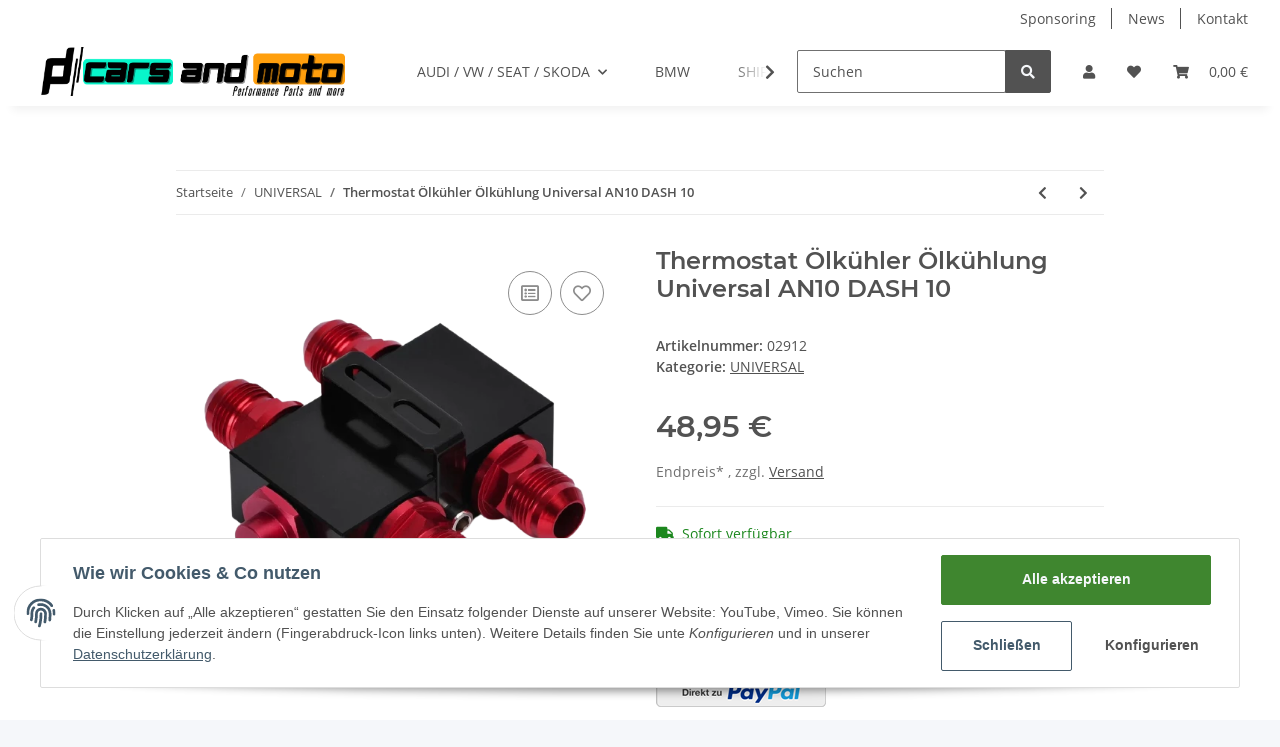

--- FILE ---
content_type: text/javascript
request_url: https://carsandmoto.de/templates/NOVA/js/app/plugins/navscrollbar.js
body_size: 1931
content:

import { debounce, random } from './../helpers.js'

const NAME					= 'navscrollbar'
const VERSION				= '1.0.0'
const UNIQID				= random()
const DATA_KEY				= `jtl.${NAME}`
const EVENT_KEY				= `.${DATA_KEY}#${UNIQID}`
const JQUERY_NO_CONFLICT	= $.fn[NAME]

const Default = {
    classes: {
        scrollbarInner		: 'nav-scrollbar-inner',
        scrollbarItems		: 'nav-scrollbar-item',
        scrollbarArrow		: 'nav-scrollbar-arrow'
    },
    templates: {
        arrowLeft: `
			<div class="left">
				<span class="fas fa-chevron-left"></span>
			</div>
		`,
        arrowRight: `
			<div class="right">
				<span class="fas fa-chevron-right"></span>
			</div>
		`
    },
    showArrowOffset: 0,
    clickTransitionDuration: 500,
    clickScrollLength: 70, // percentage
    enableDrag: false,
}

const Event = {
    CLICK			: `click${EVENT_KEY}`,
    MOUSEDOWN		: `mousedown${EVENT_KEY}`,
    MOUSEMOVE		: `mousemove${EVENT_KEY}`,
    MOUSEUP			: `mouseup${EVENT_KEY}`,
    RESIZE			: `resize${EVENT_KEY}`,
    SCROLL			: `scroll${EVENT_KEY}`
}

let $document	= $(document)
let $window		= $(window)


export default class NavScrollbar {
    constructor(element, config = {}) {
        self         = this;
        this.element = $(element)
        this.config  = $.extend(true, {}, Default, config)

        this._isDragging   = false
        this._start        = 0
        this._startClientX = 0
        this._distance     = 0
        this._itemWidth    = 0

        this.$scrollBarInner = this.element.find(`.${this.config.classes.scrollbarInner}`)
        this.$scrollBarItems = this.element.find(`.${this.config.classes.scrollbarItems}`)

        this.$scrollBarArrowLeft	= $(this.config.templates.arrowLeft).addClass(`${this.config.classes.scrollbarArrow} disabled`)
        this.$scrollBarArrowRight	= $(this.config.templates.arrowRight).addClass(`${this.config.classes.scrollbarArrow} disabled`)

        this.element.prepend(this.$scrollBarArrowLeft)
        this.element.append(this.$scrollBarArrowRight)

        setTimeout(function () {
            self.update();
            self._bindEvents();
        }, 100);
    }

    /* Public */

    scrollToPrev() {
        this.$scrollBarInner.animate({
            scrollLeft: this.$scrollBarInner.scrollLeft() - (this.$scrollBarInner.width() / 100 * this.config.clickScrollLength - this.$scrollBarArrowLeft.width())
        }, { duration: this.config.clickTransitionDuration })
    }

    scrollToNext() {
        this.$scrollBarInner.animate({
            scrollLeft: this.$scrollBarInner.scrollLeft() + (this.$scrollBarInner.width() / 100 * this.config.clickScrollLength - this.$scrollBarArrowLeft.width())
        }, { duration: this.config.clickTransitionDuration })
    }

    update() {
        this._updateItemWidth()

        let widthDifference = Math.round(this._itemWidth - this.$scrollBarInner.width())
        let scrolledFromLeft = this.$scrollBarInner.scrollLeft()

        if(widthDifference <= 0) {
            this.$scrollBarArrowLeft.addClass('disabled')
            this.$scrollBarArrowRight.addClass('disabled')
            return
        }

        this.$scrollBarArrowLeft[scrolledFromLeft > this.config.showArrowOffset ? 'removeClass' : 'addClass']('disabled')
        this.$scrollBarArrowRight[scrolledFromLeft + this.config.showArrowOffset < (widthDifference - 8) ? 'removeClass' : 'addClass']('disabled')
    }

    destroy() {
        this.element.removeData(DATA_KEY)
        this.element = null
        this.$scrollBarInner.off(EVENT_KEY)
        this.$scrollBarArrowLeft.off(EVENT_KEY).remove()
        this.$scrollBarArrowRight.off(EVENT_KEY).remove()
        $document.off(EVENT_KEY)
        $window.off(EVENT_KEY)
    }

    /* Private */

    _dragStart(e) {
        e.preventDefault()

        this._startClientX = e.clientX

        this._isDragging = true
        this._start = e.clientX + this.$scrollBarInner.scrollLeft()
    }

    _dragMove(e) {
        if(!this._isDragging)
            return

        this.$scrollBarInner.scrollLeft(this._start - e.clientX)
    }

    _dragEnd(e) {
        if(!this._isDragging)
            return

        this._isDragging = false

        if($.contains(this.element.get(0), e.target)) {
            e.target.removeEventListener('click', this._preventDragClick)

            if(this._startClientX - e.clientX != 0)
                e.target.addEventListener('click', this._preventDragClick)
        }

        this.$scrollBarInner.scrollLeft(this._start - e.clientX)
    }

    _preventDragClick(e) {
        e.preventDefault()
        e.stopImmediatePropagation()
    }

    _updateItemWidth() {
        this._itemWidth = 0

        $.each(this.$scrollBarItems, (i, element) => {
            this._itemWidth += Math.round(element.offsetWidth)
        })
    }

    _bindEvents() {
        this.$scrollBarInner.on(Event.SCROLL, debounce(() => this.update()))

        this.$scrollBarArrowLeft.on(Event.CLICK, () => this.scrollToPrev())
        this.$scrollBarArrowRight.on(Event.CLICK, () => this.scrollToNext())

        if(this.config.enableDrag) {
            this.$scrollBarInner.on(Event.MOUSEDOWN, (e) => this._dragStart(e))
            $document.on(Event.MOUSEMOVE, (e) => this._dragMove(e))
            $document.on(Event.MOUSEUP, (e) => this._dragEnd(e))
        }

        $window.on(Event.RESIZE, debounce(() => this.update()))
    }

    /* Static */

    static _jQueryInterface(config = {}) {
        let _arguments = arguments || null

        return this.each(function() {
            const $element	= $(this)
            let data		= $element.data(DATA_KEY)

            if(!data) {
                if(typeof config === 'object') {
                    data = new NavScrollbar(this, config)
                    $element.data(DATA_KEY, data)
                } else {
                    $.error(`cannot call methods on ${NAME} prior to initialization`)
                }
            } else {
                if(typeof data[config] === 'function') {
                    data[config].apply(data, Array.prototype.slice.call(_arguments, 1))
                } else {
                    $.error(`method ${config} does not exist.`)
                }
            }
        })
    }
}

/**
 * ------------------------------------------------------------------------
 * jQuery
 * ------------------------------------------------------------------------
 */

$.fn[NAME]             = NavScrollbar._jQueryInterface
$.fn[NAME].Constructor = NavScrollbar
$.fn[NAME].noConflict  = () => {
    $.fn[NAME] = JQUERY_NO_CONFLICT
    return NavScrollbar._jQueryInterface
}
